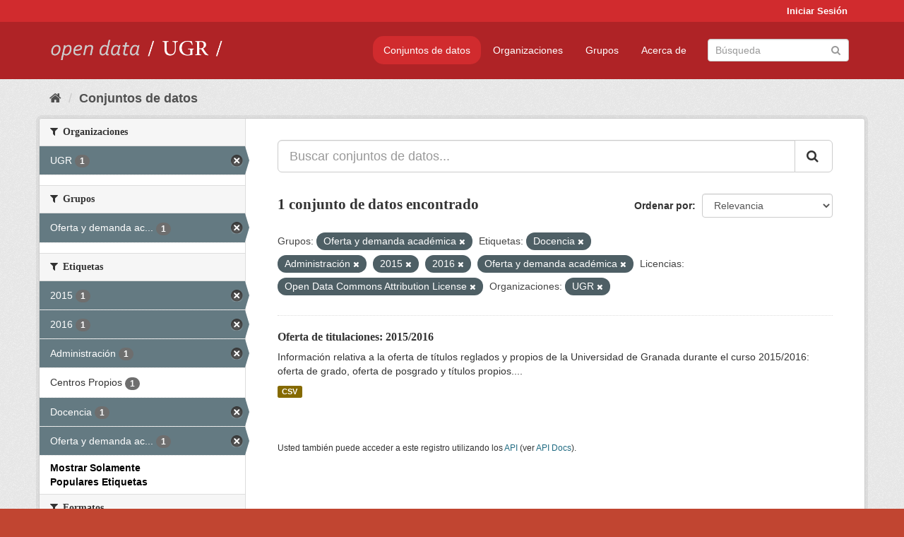

--- FILE ---
content_type: text/html; charset=utf-8
request_url: https://opendata.ugr.es/dataset/?groups=oferta-y-demanda-academica&_tags_limit=0&tags=Docencia&tags=Administraci%C3%B3n&tags=2015&tags=2016&tags=Oferta+y+demanda+acad%C3%A9mica&license_id=odc-by&organization=universidad-granada
body_size: 7531
content:
<!DOCTYPE html>
<!--[if IE 9]> <html lang="es" class="ie9"> <![endif]-->
<!--[if gt IE 8]><!--> <html lang="es"> <!--<![endif]-->
  <head>
    <meta charset="utf-8" />
      <meta name="generator" content="ckan 2.9.5" />
      <meta name="viewport" content="width=device-width, initial-scale=1.0">
    <title>Conjunto de datos - OpenData UGR</title>

    
    
    <link rel="shortcut icon" href="/base/images/faviconUGR.ico" />
    
    
        <link rel="alternate" type="text/n3" href="https://opendata.ugr.es/catalog.n3"/>
        <link rel="alternate" type="text/ttl" href="https://opendata.ugr.es/catalog.ttl"/>
        <link rel="alternate" type="application/rdf+xml" href="https://opendata.ugr.es/catalog.xml"/>
        <link rel="alternate" type="application/ld+json" href="https://opendata.ugr.es/catalog.jsonld"/>
    

    
      
      
      
      
    

    
    



    
      
      
    

    
    <link href="/webassets/base/eb9793eb_red.css" rel="stylesheet"/>
<link href="/webassets/ckanext-harvest/c95a0af2_harvest_css.css" rel="stylesheet"/><style>
                .site-footer  {
  #background-color: #842f22;
background-color: #d12b2e;
}
.account-masthead {
background: #d12b2e;
}




.masthead {
background: #af2326;
}

.account-masthead .account ul li a{
  
  color: white;
}


/*
#Para la imagen de fondo
#.hero{
#background: url("https://p1.pxfuel.com/preview/401/157/184/alhambra-spain-granada-window.jpg");
#}
*/

/* --> BIUSCADOR DE INICIO */
.homepage .module-search .module-content {
background-color: #d12b2e;

}


.homepage .module-search .tags {
background-color: #af2326;

}



. main-navigation-toggle a:hover {
  font-size:20px;
}




#main-navigation-toggle a:active{

 background: #d12b2e;
}

#main-navigation-toggle a:hover {
  
  /* font-size: 150%; */
  background: #d12b2e;
  
}

.account-masthead .account ul li a:hover {
    
    background-color: #af2326;
    
}

/* lineas del menu de configuracion, ajustes, logout */
.account-masthead .account ul li {
  
  border-left: none;
  
}

.account-masthead .account ul .active {
  
  background-color: black;
}

masthead .navigation .nav-pills li a:hover, .masthead .navigation .nav-pills li a:focus, .masthead .navigation .nav-pills li.active a{
  
 background: #d12b2e;
  
}
    
.btn-primary {
  
  background: #4d4c4d;
  border-color: #4d4c4d;
}


/* Color rojo oscuro de la franja superior al footer */
.homepage div:nth-child(3){
  
  background-color:  #af2326;
}


/* Color del gris de fondo */
.hero{
  
  /*! background: 
    
    url("https://p1.pxfuel.com/preview/16/472/53/wall-stones-marble-texture.jpg"); */
    /*
    url("https://p1.pxfuel.com/preview/688/816/856/pattern-texture-grey-brick-wall-model.jpg") repeat repeat;
    */
  /*! background-size: contain; */

  background-color: #dddddd;
background-image: None;
  
}

.homepage .row1{

  background:
     url("../../base/images/logo-ugr-blanco-transparente-sin-letras-rotado.svg");
  
  background-size: 190%;
  overflow: scroll;
  resize: both;


  background-position-y: 400px;
  background-position-x: -800px
  

}


h1, h2, h3, h4 {

font-size: 21px;
/*font-style: italic;*/
font-family: initial;

}

/* Imagenes de dcat, sparql, y estadisticas */
.hero .container div a img{
  
  max-width: 70%;
  
  
}
   

.hero .container div p {
  
  display: inline-block; 
  max-width: 49%;
  
}

.hero .container div p:nth-child(2){
  
  
  display:inline
   
}

.hero .container div p:nth-child(3){
 
  display: inline;  
  
  
}

.hero .container div p:nth-child(5){
  
  
  float: right;
  margin-top: 7%;
}

.hero .container div p:nth-child(8){
  
  
 
  float: right;
  
}


.hero .container div p:nth-child(8) img{
  
 
  float: right;
  
}



.hero .container div p:nth-child(13){
  
  
  float: right;
  margin-top: 8%
}



.hero .container div p:nth-child(15){
  
  
display: inline;  
  
  
}

.hero .container .module-content div h2{
  
  background-color: #dddddd;
  text-align: center
  
}

.hero .container div h1{
  
  text-align: center;
  
}


/* Cajas redondeadas ---------------> */
.hero .container .col-md-6.col2 .module-content.box {
  
  height: 100%;
  width: 100%;
  margin-top: 10px;
  border-top-left-radius: 30px;
  border-top-right-radius: 30px;
  border-bottom-right-radius: 30px;
  border-bottom-left-radius: 30px;
  
}


.homepage .module-search, .homepage .module-search .module-content{
  
  border-top-left-radius: 30px;
  border-top-right-radius: 30px;
}

.homepage .module-search{
  margin-top: 10px;
}


.homepage.layout-2 .stats {
  
  border-bottom-left-radius: 30px;
  border-bottom-right-radius: 30px;

}

/* <------------- Cajas redondeadas*/


.hero .container .col-md-6.col2 ul {
  
  
  margin-bottom: 10%;
}


/*radio del li > a del navbar */
.nav-pills > li > a {
    border-radius: 15px;
}



/* Paginación de los datasets */

.pagination > li > a {
  
  color: black;
  padding: 6px 15px;
  border: none;
  
}

.pagination > li > a:hover {
  
  background-color: #dddddd;
  color: black;
  
  
}



.pagination > .active > a{
  
  background-color: #dddddd;
  color: black;
}





.pagination > li > a, .pagination > li > span {
    
    padding: 6px 15px;
  
}


.pagination > .active > a:hover  {
  
    z-index: 3;
    color: #fff;
    cursor: default;
    background-color: black ;
   
}

/*footer ----------------------------> */

.site-footer a{
  
  color: white;
  
}

.site-footer label {
    color: white;
}

.site-footer p {
  
  color: white;
}

/* marca ugr + LOGO */

.navbar-left{
  
  width: 40%;
  padding-top: 12px;
  
}

.navbar-left img {
  
  width: 55%;
  
  
}





/* condicion para dispositivos pequeños*/

@media (max-width:475px){
  
  .hero .container .module-content div h2{
  
    margin-top: 21%;
  
  }
  
  
  .hero .container div a img {
    max-width: 70%;
    margin-top: 20%;
}
  
 

}




@media (max-width: 1200px){
  
  .header-image.navbar-left {
    
    
   width: 22%;
   margin-top: 7px;
    
    
  }
  
  
  .header-image.navbar-left .logo img{
    
    width: 100%;
  }


  
}


@media (max-width: 766px){
  
  
  .main{
    background-color: #af2326
  }

  
  
}




      </style>
    
  </head>

  
  <body data-site-root="https://opendata.ugr.es/" data-locale-root="https://opendata.ugr.es/" >

    
    <div class="sr-only sr-only-focusable"><a href="#content">Ir al contenido</a></div>
  

  
     
<div class="account-masthead">
  <div class="container">
     
    <nav class="account not-authed" aria-label="Cuenta">
      <ul class="list-unstyled">
        
        <li><a href="/user/login">Iniciar Sesión</a></li>
         
      </ul>
    </nav>
     
  </div>
</div>

<header class="navbar navbar-static-top masthead">
    
  <div class="container">
    <div class="navbar-right">
      <button data-target="#main-navigation-toggle" data-toggle="collapse" class="navbar-toggle collapsed" type="button" aria-label="expand or collapse" aria-expanded="false">
        <span class="sr-only">Toggle navigation</span>
        <span class="fa fa-bars"></span>
      </button>
    </div>
    <hgroup class="header-image navbar-left">
       
      <a class="logo" href="/"><img src="/uploads/admin/2022-02-21-120002.678222marca-open-data-ugr.png" alt="OpenData UGR" title="OpenData UGR" /></a>
       
    </hgroup>

    <div class="collapse navbar-collapse" id="main-navigation-toggle">
      
      <nav class="section navigation">
        <ul class="nav nav-pills">
            
		<li class="active"><a href="/dataset/">Conjuntos de datos</a></li><li><a href="/organization/">Organizaciones</a></li><li><a href="/group/">Grupos</a></li><li><a href="/about">Acerca de</a></li>
	    
        </ul>
      </nav>
       
      <form class="section site-search simple-input" action="/dataset/" method="get">
        <div class="field">
          <label for="field-sitewide-search">Buscar conjuntos de datos</label>
          <input id="field-sitewide-search" type="text" class="form-control" name="q" placeholder="Búsqueda" aria-label="Buscar conjuntos de datos"/>
          <button class="btn-search" type="submit" aria-label="Enviar"><i class="fa fa-search"></i></button>
        </div>
      </form>
      
    </div>
  </div>
</header>

  
    <div class="main">
      <div id="content" class="container">
        
          
            <div class="flash-messages">
              
                
              
            </div>
          

          
            <div class="toolbar" role="navigation" aria-label="Miga de pan">
              
                
                  <ol class="breadcrumb">
                    
<li class="home"><a href="/" aria-label="Inicio"><i class="fa fa-home"></i><span> Inicio</span></a></li>
                    
  <li class="active"><a href="/dataset/">Conjuntos de datos</a></li>

                  </ol>
                
              
            </div>
          

          <div class="row wrapper">
            
            
            

            
              <aside class="secondary col-sm-3">
                
                
  <div class="filters">
    <div>
      
        

    
    
	
	    
	    
		<section class="module module-narrow module-shallow">
		    
			<h2 class="module-heading">
			    <i class="fa fa-filter"></i>
			    
			    Organizaciones
			</h2>
		    
		    
			
			    
				<nav aria-label="Organizaciones">
				    <ul class="list-unstyled nav nav-simple nav-facet">
					
					    
					    
					    
					    
					    <li class="nav-item active">
						<a href="/dataset/?groups=oferta-y-demanda-academica&amp;_tags_limit=0&amp;tags=Docencia&amp;tags=Administraci%C3%B3n&amp;tags=2015&amp;tags=2016&amp;tags=Oferta+y+demanda+acad%C3%A9mica&amp;license_id=odc-by" title="">
						    <span class="item-label">UGR</span>
						    <span class="hidden separator"> - </span>
						    <span class="item-count badge">1</span>
						</a>
					    </li>
					
				    </ul>
				</nav>

				<p class="module-footer">
				    
					
				    
				</p>
			    
			
		    
		</section>
	    
	
    

      
        

    
    
	
	    
	    
		<section class="module module-narrow module-shallow">
		    
			<h2 class="module-heading">
			    <i class="fa fa-filter"></i>
			    
			    Grupos
			</h2>
		    
		    
			
			    
				<nav aria-label="Grupos">
				    <ul class="list-unstyled nav nav-simple nav-facet">
					
					    
					    
					    
					    
					    <li class="nav-item active">
						<a href="/dataset/?_tags_limit=0&amp;tags=Docencia&amp;tags=Administraci%C3%B3n&amp;tags=2015&amp;tags=2016&amp;tags=Oferta+y+demanda+acad%C3%A9mica&amp;license_id=odc-by&amp;organization=universidad-granada" title="Oferta y demanda académica">
						    <span class="item-label">Oferta y demanda ac...</span>
						    <span class="hidden separator"> - </span>
						    <span class="item-count badge">1</span>
						</a>
					    </li>
					
				    </ul>
				</nav>

				<p class="module-footer">
				    
					
				    
				</p>
			    
			
		    
		</section>
	    
	
    

      
        

    
    
	
	    
	    
		<section class="module module-narrow module-shallow">
		    
			<h2 class="module-heading">
			    <i class="fa fa-filter"></i>
			    
			    Etiquetas
			</h2>
		    
		    
			
			    
				<nav aria-label="Etiquetas">
				    <ul class="list-unstyled nav nav-simple nav-facet">
					
					    
					    
					    
					    
					    <li class="nav-item active">
						<a href="/dataset/?groups=oferta-y-demanda-academica&amp;_tags_limit=0&amp;tags=Docencia&amp;tags=Administraci%C3%B3n&amp;tags=2016&amp;tags=Oferta+y+demanda+acad%C3%A9mica&amp;license_id=odc-by&amp;organization=universidad-granada" title="">
						    <span class="item-label">2015</span>
						    <span class="hidden separator"> - </span>
						    <span class="item-count badge">1</span>
						</a>
					    </li>
					
					    
					    
					    
					    
					    <li class="nav-item active">
						<a href="/dataset/?groups=oferta-y-demanda-academica&amp;_tags_limit=0&amp;tags=Docencia&amp;tags=Administraci%C3%B3n&amp;tags=2015&amp;tags=Oferta+y+demanda+acad%C3%A9mica&amp;license_id=odc-by&amp;organization=universidad-granada" title="">
						    <span class="item-label">2016</span>
						    <span class="hidden separator"> - </span>
						    <span class="item-count badge">1</span>
						</a>
					    </li>
					
					    
					    
					    
					    
					    <li class="nav-item active">
						<a href="/dataset/?groups=oferta-y-demanda-academica&amp;_tags_limit=0&amp;tags=Docencia&amp;tags=2015&amp;tags=2016&amp;tags=Oferta+y+demanda+acad%C3%A9mica&amp;license_id=odc-by&amp;organization=universidad-granada" title="">
						    <span class="item-label">Administración</span>
						    <span class="hidden separator"> - </span>
						    <span class="item-count badge">1</span>
						</a>
					    </li>
					
					    
					    
					    
					    
					    <li class="nav-item">
						<a href="/dataset/?groups=oferta-y-demanda-academica&amp;_tags_limit=0&amp;tags=Docencia&amp;tags=Administraci%C3%B3n&amp;tags=2015&amp;tags=2016&amp;tags=Oferta+y+demanda+acad%C3%A9mica&amp;license_id=odc-by&amp;organization=universidad-granada&amp;tags=Centros+Propios" title="">
						    <span class="item-label">Centros Propios</span>
						    <span class="hidden separator"> - </span>
						    <span class="item-count badge">1</span>
						</a>
					    </li>
					
					    
					    
					    
					    
					    <li class="nav-item active">
						<a href="/dataset/?groups=oferta-y-demanda-academica&amp;_tags_limit=0&amp;tags=Administraci%C3%B3n&amp;tags=2015&amp;tags=2016&amp;tags=Oferta+y+demanda+acad%C3%A9mica&amp;license_id=odc-by&amp;organization=universidad-granada" title="">
						    <span class="item-label">Docencia</span>
						    <span class="hidden separator"> - </span>
						    <span class="item-count badge">1</span>
						</a>
					    </li>
					
					    
					    
					    
					    
					    <li class="nav-item active">
						<a href="/dataset/?groups=oferta-y-demanda-academica&amp;_tags_limit=0&amp;tags=Docencia&amp;tags=Administraci%C3%B3n&amp;tags=2015&amp;tags=2016&amp;license_id=odc-by&amp;organization=universidad-granada" title="Oferta y demanda académica">
						    <span class="item-label">Oferta y demanda ac...</span>
						    <span class="hidden separator"> - </span>
						    <span class="item-count badge">1</span>
						</a>
					    </li>
					
				    </ul>
				</nav>

				<p class="module-footer">
				    
					<a href="/dataset/?groups=oferta-y-demanda-academica&amp;tags=Docencia&amp;tags=Administraci%C3%B3n&amp;tags=2015&amp;tags=2016&amp;tags=Oferta+y+demanda+acad%C3%A9mica&amp;license_id=odc-by&amp;organization=universidad-granada" class="read-more">Mostrar Solamente Populares Etiquetas</a>
				    
				</p>
			    
			
		    
		</section>
	    
	
    

      
        

    
    
	
	    
	    
		<section class="module module-narrow module-shallow">
		    
			<h2 class="module-heading">
			    <i class="fa fa-filter"></i>
			    
			    Formatos
			</h2>
		    
		    
			
			    
				<nav aria-label="Formatos">
				    <ul class="list-unstyled nav nav-simple nav-facet">
					
					    
					    
					    
					    
					    <li class="nav-item">
						<a href="/dataset/?groups=oferta-y-demanda-academica&amp;_tags_limit=0&amp;tags=Docencia&amp;tags=Administraci%C3%B3n&amp;tags=2015&amp;tags=2016&amp;tags=Oferta+y+demanda+acad%C3%A9mica&amp;license_id=odc-by&amp;organization=universidad-granada&amp;res_format=CSV" title="">
						    <span class="item-label">CSV</span>
						    <span class="hidden separator"> - </span>
						    <span class="item-count badge">1</span>
						</a>
					    </li>
					
				    </ul>
				</nav>

				<p class="module-footer">
				    
					
				    
				</p>
			    
			
		    
		</section>
	    
	
    

      
        

    
    
	
	    
	    
		<section class="module module-narrow module-shallow">
		    
			<h2 class="module-heading">
			    <i class="fa fa-filter"></i>
			    
			    Licencias
			</h2>
		    
		    
			
			    
				<nav aria-label="Licencias">
				    <ul class="list-unstyled nav nav-simple nav-facet">
					
					    
					    
					    
					    
					    <li class="nav-item active">
						<a href="/dataset/?groups=oferta-y-demanda-academica&amp;_tags_limit=0&amp;tags=Docencia&amp;tags=Administraci%C3%B3n&amp;tags=2015&amp;tags=2016&amp;tags=Oferta+y+demanda+acad%C3%A9mica&amp;organization=universidad-granada" title="Open Data Commons Attribution License">
						    <span class="item-label">Open Data Commons A...</span>
						    <span class="hidden separator"> - </span>
						    <span class="item-count badge">1</span>
						</a>
					    </li>
					
				    </ul>
				</nav>

				<p class="module-footer">
				    
					
				    
				</p>
			    
			
		    
		</section>
	    
	
    

      
    </div>
    <a class="close no-text hide-filters"><i class="fa fa-times-circle"></i><span class="text">close</span></a>
  </div>

              </aside>
            

            
              <div class="primary col-sm-9 col-xs-12" role="main">
                
                
  <section class="module">
    <div class="module-content">
      
        
      
      
        
        
        







<form id="dataset-search-form" class="search-form" method="get" data-module="select-switch">

  
    <div class="input-group search-input-group">
      <input aria-label="Buscar conjuntos de datos..." id="field-giant-search" type="text" class="form-control input-lg" name="q" value="" autocomplete="off" placeholder="Buscar conjuntos de datos...">
      
      <span class="input-group-btn">
        <button class="btn btn-default btn-lg" type="submit" value="search" aria-label="Enviar">
          <i class="fa fa-search"></i>
        </button>
      </span>
      
    </div>
  

  
    <span>
  
  

  
  
  
  <input type="hidden" name="groups" value="oferta-y-demanda-academica" />
  
  
  
  
  
  <input type="hidden" name="tags" value="Docencia" />
  
  
  
  
  
  <input type="hidden" name="tags" value="Administración" />
  
  
  
  
  
  <input type="hidden" name="tags" value="2015" />
  
  
  
  
  
  <input type="hidden" name="tags" value="2016" />
  
  
  
  
  
  <input type="hidden" name="tags" value="Oferta y demanda académica" />
  
  
  
  
  
  <input type="hidden" name="license_id" value="odc-by" />
  
  
  
  
  
  <input type="hidden" name="organization" value="universidad-granada" />
  
  
  
  </span>
  

  
    
      <div class="form-select form-group control-order-by">
        <label for="field-order-by">Ordenar por</label>
        <select id="field-order-by" name="sort" class="form-control">
          
            
              <option value="score desc, metadata_modified desc" selected="selected">Relevancia</option>
            
          
            
              <option value="title_string asc">Nombre Ascendente</option>
            
          
            
              <option value="title_string desc">Nombre Descendente</option>
            
          
            
              <option value="metadata_modified desc">Última modificación</option>
            
          
            
          
        </select>
        
        <button class="btn btn-default js-hide" type="submit">Ir</button>
        
      </div>
    
  

  
    
      <h1>

  
  
  
  

1 conjunto de datos encontrado</h1>
    
  

  
    
      <p class="filter-list">
        
          
          <span class="facet">Grupos:</span>
          
            <span class="filtered pill">Oferta y demanda académica
              <a href="/dataset/?_tags_limit=0&amp;tags=Docencia&amp;tags=Administraci%C3%B3n&amp;tags=2015&amp;tags=2016&amp;tags=Oferta+y+demanda+acad%C3%A9mica&amp;license_id=odc-by&amp;organization=universidad-granada" class="remove" title="Quitar"><i class="fa fa-times"></i></a>
            </span>
          
        
          
          <span class="facet">Etiquetas:</span>
          
            <span class="filtered pill">Docencia
              <a href="/dataset/?groups=oferta-y-demanda-academica&amp;_tags_limit=0&amp;tags=Administraci%C3%B3n&amp;tags=2015&amp;tags=2016&amp;tags=Oferta+y+demanda+acad%C3%A9mica&amp;license_id=odc-by&amp;organization=universidad-granada" class="remove" title="Quitar"><i class="fa fa-times"></i></a>
            </span>
          
            <span class="filtered pill">Administración
              <a href="/dataset/?groups=oferta-y-demanda-academica&amp;_tags_limit=0&amp;tags=Docencia&amp;tags=2015&amp;tags=2016&amp;tags=Oferta+y+demanda+acad%C3%A9mica&amp;license_id=odc-by&amp;organization=universidad-granada" class="remove" title="Quitar"><i class="fa fa-times"></i></a>
            </span>
          
            <span class="filtered pill">2015
              <a href="/dataset/?groups=oferta-y-demanda-academica&amp;_tags_limit=0&amp;tags=Docencia&amp;tags=Administraci%C3%B3n&amp;tags=2016&amp;tags=Oferta+y+demanda+acad%C3%A9mica&amp;license_id=odc-by&amp;organization=universidad-granada" class="remove" title="Quitar"><i class="fa fa-times"></i></a>
            </span>
          
            <span class="filtered pill">2016
              <a href="/dataset/?groups=oferta-y-demanda-academica&amp;_tags_limit=0&amp;tags=Docencia&amp;tags=Administraci%C3%B3n&amp;tags=2015&amp;tags=Oferta+y+demanda+acad%C3%A9mica&amp;license_id=odc-by&amp;organization=universidad-granada" class="remove" title="Quitar"><i class="fa fa-times"></i></a>
            </span>
          
            <span class="filtered pill">Oferta y demanda académica
              <a href="/dataset/?groups=oferta-y-demanda-academica&amp;_tags_limit=0&amp;tags=Docencia&amp;tags=Administraci%C3%B3n&amp;tags=2015&amp;tags=2016&amp;license_id=odc-by&amp;organization=universidad-granada" class="remove" title="Quitar"><i class="fa fa-times"></i></a>
            </span>
          
        
          
          <span class="facet">Licencias:</span>
          
            <span class="filtered pill">Open Data Commons Attribution License
              <a href="/dataset/?groups=oferta-y-demanda-academica&amp;_tags_limit=0&amp;tags=Docencia&amp;tags=Administraci%C3%B3n&amp;tags=2015&amp;tags=2016&amp;tags=Oferta+y+demanda+acad%C3%A9mica&amp;organization=universidad-granada" class="remove" title="Quitar"><i class="fa fa-times"></i></a>
            </span>
          
        
          
          <span class="facet">Organizaciones:</span>
          
            <span class="filtered pill">UGR
              <a href="/dataset/?groups=oferta-y-demanda-academica&amp;_tags_limit=0&amp;tags=Docencia&amp;tags=Administraci%C3%B3n&amp;tags=2015&amp;tags=2016&amp;tags=Oferta+y+demanda+acad%C3%A9mica&amp;license_id=odc-by" class="remove" title="Quitar"><i class="fa fa-times"></i></a>
            </span>
          
        
      </p>
      <a class="show-filters btn btn-default">Filtrar Resultados</a>
    
  

</form>




      
      
        

  
    <ul class="dataset-list list-unstyled">
    	
	      
	        






  <li class="dataset-item">
    
      <div class="dataset-content">
        
          <h2 class="dataset-heading">
            
              
            
            
		<a href="/dataset/titulaciones-2015-2016">Oferta de titulaciones: 2015/2016</a>
            
            
              
              
            
          </h2>
        
        
          
        
        
          
            <div>Información relativa a la oferta de títulos reglados y propios de la Universidad de Granada durante el curso 2015/2016: oferta de grado, oferta de posgrado y títulos propios....</div>
          
        
      </div>
      
        
          
            <ul class="dataset-resources list-unstyled">
              
                
                <li>
                  <a href="/dataset/titulaciones-2015-2016" class="label label-default" data-format="csv">CSV</a>
                </li>
                
              
            </ul>
          
        
      
    
  </li>

	      
	    
    </ul>
  

      
    </div>

    
      
    
  </section>

  
    <section class="module">
      <div class="module-content">
        
          <small>
            
            
            
          Usted también puede acceder a este registro utilizando los <a href="/api/3">API</a> (ver <a href="http://docs.ckan.org/en/2.9/api/">API Docs</a>).
          </small>
        
      </div>
    </section>
  

              </div>
            
          </div>
        
      </div>
    </div>
  
    <footer class="site-footer">
  <div class="container">
    
    <div class="row">
      <div class="col-md-8 footer-links">
        
          <ul class="list-unstyled">
            
              <li><a href="/about">Acerca de OpenData UGR</a></li>
            
          </ul>
          <ul class="list-unstyled">
            
              
              <li><a href="http://docs.ckan.org/en/2.9/api/">API CKAN</a></li>
              <li><a href="http://www.ckan.org/">CKAN Association</a></li>
              <li><a href="http://www.opendefinition.org/okd/"><img src="/base/images/od_80x15_blue.png" alt="Open Data"></a></li>
            
          </ul>
        
      </div>
      <div class="col-md-4 attribution">
        
          <p><strong>Gestionado con </strong> <a class="hide-text ckan-footer-logo" href="http://ckan.org">CKAN</a></p>
        
        
          
<form class="form-inline form-select lang-select" action="/util/redirect" data-module="select-switch" method="POST">
  <label for="field-lang-select">Idioma</label>
  <select id="field-lang-select" name="url" data-module="autocomplete" data-module-dropdown-class="lang-dropdown" data-module-container-class="lang-container">
    
      <option value="/es/dataset/?groups=oferta-y-demanda-academica&amp;_tags_limit=0&amp;tags=Docencia&amp;tags=Administraci%C3%B3n&amp;tags=2015&amp;tags=2016&amp;tags=Oferta+y+demanda+acad%C3%A9mica&amp;license_id=odc-by&amp;organization=universidad-granada" selected="selected">
        español
      </option>
    
      <option value="/en/dataset/?groups=oferta-y-demanda-academica&amp;_tags_limit=0&amp;tags=Docencia&amp;tags=Administraci%C3%B3n&amp;tags=2015&amp;tags=2016&amp;tags=Oferta+y+demanda+acad%C3%A9mica&amp;license_id=odc-by&amp;organization=universidad-granada" >
        English
      </option>
    
      <option value="/pt_BR/dataset/?groups=oferta-y-demanda-academica&amp;_tags_limit=0&amp;tags=Docencia&amp;tags=Administraci%C3%B3n&amp;tags=2015&amp;tags=2016&amp;tags=Oferta+y+demanda+acad%C3%A9mica&amp;license_id=odc-by&amp;organization=universidad-granada" >
        português (Brasil)
      </option>
    
      <option value="/ja/dataset/?groups=oferta-y-demanda-academica&amp;_tags_limit=0&amp;tags=Docencia&amp;tags=Administraci%C3%B3n&amp;tags=2015&amp;tags=2016&amp;tags=Oferta+y+demanda+acad%C3%A9mica&amp;license_id=odc-by&amp;organization=universidad-granada" >
        日本語
      </option>
    
      <option value="/it/dataset/?groups=oferta-y-demanda-academica&amp;_tags_limit=0&amp;tags=Docencia&amp;tags=Administraci%C3%B3n&amp;tags=2015&amp;tags=2016&amp;tags=Oferta+y+demanda+acad%C3%A9mica&amp;license_id=odc-by&amp;organization=universidad-granada" >
        italiano
      </option>
    
      <option value="/cs_CZ/dataset/?groups=oferta-y-demanda-academica&amp;_tags_limit=0&amp;tags=Docencia&amp;tags=Administraci%C3%B3n&amp;tags=2015&amp;tags=2016&amp;tags=Oferta+y+demanda+acad%C3%A9mica&amp;license_id=odc-by&amp;organization=universidad-granada" >
        čeština (Česko)
      </option>
    
      <option value="/ca/dataset/?groups=oferta-y-demanda-academica&amp;_tags_limit=0&amp;tags=Docencia&amp;tags=Administraci%C3%B3n&amp;tags=2015&amp;tags=2016&amp;tags=Oferta+y+demanda+acad%C3%A9mica&amp;license_id=odc-by&amp;organization=universidad-granada" >
        català
      </option>
    
      <option value="/fr/dataset/?groups=oferta-y-demanda-academica&amp;_tags_limit=0&amp;tags=Docencia&amp;tags=Administraci%C3%B3n&amp;tags=2015&amp;tags=2016&amp;tags=Oferta+y+demanda+acad%C3%A9mica&amp;license_id=odc-by&amp;organization=universidad-granada" >
        français
      </option>
    
      <option value="/el/dataset/?groups=oferta-y-demanda-academica&amp;_tags_limit=0&amp;tags=Docencia&amp;tags=Administraci%C3%B3n&amp;tags=2015&amp;tags=2016&amp;tags=Oferta+y+demanda+acad%C3%A9mica&amp;license_id=odc-by&amp;organization=universidad-granada" >
        Ελληνικά
      </option>
    
      <option value="/sv/dataset/?groups=oferta-y-demanda-academica&amp;_tags_limit=0&amp;tags=Docencia&amp;tags=Administraci%C3%B3n&amp;tags=2015&amp;tags=2016&amp;tags=Oferta+y+demanda+acad%C3%A9mica&amp;license_id=odc-by&amp;organization=universidad-granada" >
        svenska
      </option>
    
      <option value="/sr/dataset/?groups=oferta-y-demanda-academica&amp;_tags_limit=0&amp;tags=Docencia&amp;tags=Administraci%C3%B3n&amp;tags=2015&amp;tags=2016&amp;tags=Oferta+y+demanda+acad%C3%A9mica&amp;license_id=odc-by&amp;organization=universidad-granada" >
        српски
      </option>
    
      <option value="/no/dataset/?groups=oferta-y-demanda-academica&amp;_tags_limit=0&amp;tags=Docencia&amp;tags=Administraci%C3%B3n&amp;tags=2015&amp;tags=2016&amp;tags=Oferta+y+demanda+acad%C3%A9mica&amp;license_id=odc-by&amp;organization=universidad-granada" >
        norsk bokmål (Norge)
      </option>
    
      <option value="/sk/dataset/?groups=oferta-y-demanda-academica&amp;_tags_limit=0&amp;tags=Docencia&amp;tags=Administraci%C3%B3n&amp;tags=2015&amp;tags=2016&amp;tags=Oferta+y+demanda+acad%C3%A9mica&amp;license_id=odc-by&amp;organization=universidad-granada" >
        slovenčina
      </option>
    
      <option value="/fi/dataset/?groups=oferta-y-demanda-academica&amp;_tags_limit=0&amp;tags=Docencia&amp;tags=Administraci%C3%B3n&amp;tags=2015&amp;tags=2016&amp;tags=Oferta+y+demanda+acad%C3%A9mica&amp;license_id=odc-by&amp;organization=universidad-granada" >
        suomi
      </option>
    
      <option value="/ru/dataset/?groups=oferta-y-demanda-academica&amp;_tags_limit=0&amp;tags=Docencia&amp;tags=Administraci%C3%B3n&amp;tags=2015&amp;tags=2016&amp;tags=Oferta+y+demanda+acad%C3%A9mica&amp;license_id=odc-by&amp;organization=universidad-granada" >
        русский
      </option>
    
      <option value="/de/dataset/?groups=oferta-y-demanda-academica&amp;_tags_limit=0&amp;tags=Docencia&amp;tags=Administraci%C3%B3n&amp;tags=2015&amp;tags=2016&amp;tags=Oferta+y+demanda+acad%C3%A9mica&amp;license_id=odc-by&amp;organization=universidad-granada" >
        Deutsch
      </option>
    
      <option value="/pl/dataset/?groups=oferta-y-demanda-academica&amp;_tags_limit=0&amp;tags=Docencia&amp;tags=Administraci%C3%B3n&amp;tags=2015&amp;tags=2016&amp;tags=Oferta+y+demanda+acad%C3%A9mica&amp;license_id=odc-by&amp;organization=universidad-granada" >
        polski
      </option>
    
      <option value="/nl/dataset/?groups=oferta-y-demanda-academica&amp;_tags_limit=0&amp;tags=Docencia&amp;tags=Administraci%C3%B3n&amp;tags=2015&amp;tags=2016&amp;tags=Oferta+y+demanda+acad%C3%A9mica&amp;license_id=odc-by&amp;organization=universidad-granada" >
        Nederlands
      </option>
    
      <option value="/bg/dataset/?groups=oferta-y-demanda-academica&amp;_tags_limit=0&amp;tags=Docencia&amp;tags=Administraci%C3%B3n&amp;tags=2015&amp;tags=2016&amp;tags=Oferta+y+demanda+acad%C3%A9mica&amp;license_id=odc-by&amp;organization=universidad-granada" >
        български
      </option>
    
      <option value="/ko_KR/dataset/?groups=oferta-y-demanda-academica&amp;_tags_limit=0&amp;tags=Docencia&amp;tags=Administraci%C3%B3n&amp;tags=2015&amp;tags=2016&amp;tags=Oferta+y+demanda+acad%C3%A9mica&amp;license_id=odc-by&amp;organization=universidad-granada" >
        한국어 (대한민국)
      </option>
    
      <option value="/hu/dataset/?groups=oferta-y-demanda-academica&amp;_tags_limit=0&amp;tags=Docencia&amp;tags=Administraci%C3%B3n&amp;tags=2015&amp;tags=2016&amp;tags=Oferta+y+demanda+acad%C3%A9mica&amp;license_id=odc-by&amp;organization=universidad-granada" >
        magyar
      </option>
    
      <option value="/sl/dataset/?groups=oferta-y-demanda-academica&amp;_tags_limit=0&amp;tags=Docencia&amp;tags=Administraci%C3%B3n&amp;tags=2015&amp;tags=2016&amp;tags=Oferta+y+demanda+acad%C3%A9mica&amp;license_id=odc-by&amp;organization=universidad-granada" >
        slovenščina
      </option>
    
      <option value="/lv/dataset/?groups=oferta-y-demanda-academica&amp;_tags_limit=0&amp;tags=Docencia&amp;tags=Administraci%C3%B3n&amp;tags=2015&amp;tags=2016&amp;tags=Oferta+y+demanda+acad%C3%A9mica&amp;license_id=odc-by&amp;organization=universidad-granada" >
        latviešu
      </option>
    
      <option value="/es_AR/dataset/?groups=oferta-y-demanda-academica&amp;_tags_limit=0&amp;tags=Docencia&amp;tags=Administraci%C3%B3n&amp;tags=2015&amp;tags=2016&amp;tags=Oferta+y+demanda+acad%C3%A9mica&amp;license_id=odc-by&amp;organization=universidad-granada" >
        español (Argentina)
      </option>
    
      <option value="/tl/dataset/?groups=oferta-y-demanda-academica&amp;_tags_limit=0&amp;tags=Docencia&amp;tags=Administraci%C3%B3n&amp;tags=2015&amp;tags=2016&amp;tags=Oferta+y+demanda+acad%C3%A9mica&amp;license_id=odc-by&amp;organization=universidad-granada" >
        Filipino (Pilipinas)
      </option>
    
      <option value="/mk/dataset/?groups=oferta-y-demanda-academica&amp;_tags_limit=0&amp;tags=Docencia&amp;tags=Administraci%C3%B3n&amp;tags=2015&amp;tags=2016&amp;tags=Oferta+y+demanda+acad%C3%A9mica&amp;license_id=odc-by&amp;organization=universidad-granada" >
        македонски
      </option>
    
      <option value="/fa_IR/dataset/?groups=oferta-y-demanda-academica&amp;_tags_limit=0&amp;tags=Docencia&amp;tags=Administraci%C3%B3n&amp;tags=2015&amp;tags=2016&amp;tags=Oferta+y+demanda+acad%C3%A9mica&amp;license_id=odc-by&amp;organization=universidad-granada" >
        فارسی (ایران)
      </option>
    
      <option value="/da_DK/dataset/?groups=oferta-y-demanda-academica&amp;_tags_limit=0&amp;tags=Docencia&amp;tags=Administraci%C3%B3n&amp;tags=2015&amp;tags=2016&amp;tags=Oferta+y+demanda+acad%C3%A9mica&amp;license_id=odc-by&amp;organization=universidad-granada" >
        dansk (Danmark)
      </option>
    
      <option value="/lt/dataset/?groups=oferta-y-demanda-academica&amp;_tags_limit=0&amp;tags=Docencia&amp;tags=Administraci%C3%B3n&amp;tags=2015&amp;tags=2016&amp;tags=Oferta+y+demanda+acad%C3%A9mica&amp;license_id=odc-by&amp;organization=universidad-granada" >
        lietuvių
      </option>
    
      <option value="/uk/dataset/?groups=oferta-y-demanda-academica&amp;_tags_limit=0&amp;tags=Docencia&amp;tags=Administraci%C3%B3n&amp;tags=2015&amp;tags=2016&amp;tags=Oferta+y+demanda+acad%C3%A9mica&amp;license_id=odc-by&amp;organization=universidad-granada" >
        українська
      </option>
    
      <option value="/is/dataset/?groups=oferta-y-demanda-academica&amp;_tags_limit=0&amp;tags=Docencia&amp;tags=Administraci%C3%B3n&amp;tags=2015&amp;tags=2016&amp;tags=Oferta+y+demanda+acad%C3%A9mica&amp;license_id=odc-by&amp;organization=universidad-granada" >
        íslenska
      </option>
    
      <option value="/sr_Latn/dataset/?groups=oferta-y-demanda-academica&amp;_tags_limit=0&amp;tags=Docencia&amp;tags=Administraci%C3%B3n&amp;tags=2015&amp;tags=2016&amp;tags=Oferta+y+demanda+acad%C3%A9mica&amp;license_id=odc-by&amp;organization=universidad-granada" >
        srpski (latinica)
      </option>
    
      <option value="/hr/dataset/?groups=oferta-y-demanda-academica&amp;_tags_limit=0&amp;tags=Docencia&amp;tags=Administraci%C3%B3n&amp;tags=2015&amp;tags=2016&amp;tags=Oferta+y+demanda+acad%C3%A9mica&amp;license_id=odc-by&amp;organization=universidad-granada" >
        hrvatski
      </option>
    
      <option value="/ne/dataset/?groups=oferta-y-demanda-academica&amp;_tags_limit=0&amp;tags=Docencia&amp;tags=Administraci%C3%B3n&amp;tags=2015&amp;tags=2016&amp;tags=Oferta+y+demanda+acad%C3%A9mica&amp;license_id=odc-by&amp;organization=universidad-granada" >
        नेपाली
      </option>
    
      <option value="/am/dataset/?groups=oferta-y-demanda-academica&amp;_tags_limit=0&amp;tags=Docencia&amp;tags=Administraci%C3%B3n&amp;tags=2015&amp;tags=2016&amp;tags=Oferta+y+demanda+acad%C3%A9mica&amp;license_id=odc-by&amp;organization=universidad-granada" >
        አማርኛ
      </option>
    
      <option value="/my_MM/dataset/?groups=oferta-y-demanda-academica&amp;_tags_limit=0&amp;tags=Docencia&amp;tags=Administraci%C3%B3n&amp;tags=2015&amp;tags=2016&amp;tags=Oferta+y+demanda+acad%C3%A9mica&amp;license_id=odc-by&amp;organization=universidad-granada" >
        မြန်မာ (မြန်မာ)
      </option>
    
      <option value="/th/dataset/?groups=oferta-y-demanda-academica&amp;_tags_limit=0&amp;tags=Docencia&amp;tags=Administraci%C3%B3n&amp;tags=2015&amp;tags=2016&amp;tags=Oferta+y+demanda+acad%C3%A9mica&amp;license_id=odc-by&amp;organization=universidad-granada" >
        ไทย
      </option>
    
      <option value="/he/dataset/?groups=oferta-y-demanda-academica&amp;_tags_limit=0&amp;tags=Docencia&amp;tags=Administraci%C3%B3n&amp;tags=2015&amp;tags=2016&amp;tags=Oferta+y+demanda+acad%C3%A9mica&amp;license_id=odc-by&amp;organization=universidad-granada" >
        עברית
      </option>
    
      <option value="/ar/dataset/?groups=oferta-y-demanda-academica&amp;_tags_limit=0&amp;tags=Docencia&amp;tags=Administraci%C3%B3n&amp;tags=2015&amp;tags=2016&amp;tags=Oferta+y+demanda+acad%C3%A9mica&amp;license_id=odc-by&amp;organization=universidad-granada" >
        العربية
      </option>
    
      <option value="/zh_Hant_TW/dataset/?groups=oferta-y-demanda-academica&amp;_tags_limit=0&amp;tags=Docencia&amp;tags=Administraci%C3%B3n&amp;tags=2015&amp;tags=2016&amp;tags=Oferta+y+demanda+acad%C3%A9mica&amp;license_id=odc-by&amp;organization=universidad-granada" >
        中文 (繁體, 台灣)
      </option>
    
      <option value="/zh_Hans_CN/dataset/?groups=oferta-y-demanda-academica&amp;_tags_limit=0&amp;tags=Docencia&amp;tags=Administraci%C3%B3n&amp;tags=2015&amp;tags=2016&amp;tags=Oferta+y+demanda+acad%C3%A9mica&amp;license_id=odc-by&amp;organization=universidad-granada" >
        中文 (简体, 中国)
      </option>
    
      <option value="/id/dataset/?groups=oferta-y-demanda-academica&amp;_tags_limit=0&amp;tags=Docencia&amp;tags=Administraci%C3%B3n&amp;tags=2015&amp;tags=2016&amp;tags=Oferta+y+demanda+acad%C3%A9mica&amp;license_id=odc-by&amp;organization=universidad-granada" >
        Indonesia
      </option>
    
      <option value="/en_AU/dataset/?groups=oferta-y-demanda-academica&amp;_tags_limit=0&amp;tags=Docencia&amp;tags=Administraci%C3%B3n&amp;tags=2015&amp;tags=2016&amp;tags=Oferta+y+demanda+acad%C3%A9mica&amp;license_id=odc-by&amp;organization=universidad-granada" >
        English (Australia)
      </option>
    
      <option value="/km/dataset/?groups=oferta-y-demanda-academica&amp;_tags_limit=0&amp;tags=Docencia&amp;tags=Administraci%C3%B3n&amp;tags=2015&amp;tags=2016&amp;tags=Oferta+y+demanda+acad%C3%A9mica&amp;license_id=odc-by&amp;organization=universidad-granada" >
        ខ្មែរ
      </option>
    
      <option value="/tr/dataset/?groups=oferta-y-demanda-academica&amp;_tags_limit=0&amp;tags=Docencia&amp;tags=Administraci%C3%B3n&amp;tags=2015&amp;tags=2016&amp;tags=Oferta+y+demanda+acad%C3%A9mica&amp;license_id=odc-by&amp;organization=universidad-granada" >
        Türkçe
      </option>
    
      <option value="/eu/dataset/?groups=oferta-y-demanda-academica&amp;_tags_limit=0&amp;tags=Docencia&amp;tags=Administraci%C3%B3n&amp;tags=2015&amp;tags=2016&amp;tags=Oferta+y+demanda+acad%C3%A9mica&amp;license_id=odc-by&amp;organization=universidad-granada" >
        euskara
      </option>
    
      <option value="/gl/dataset/?groups=oferta-y-demanda-academica&amp;_tags_limit=0&amp;tags=Docencia&amp;tags=Administraci%C3%B3n&amp;tags=2015&amp;tags=2016&amp;tags=Oferta+y+demanda+acad%C3%A9mica&amp;license_id=odc-by&amp;organization=universidad-granada" >
        galego
      </option>
    
      <option value="/vi/dataset/?groups=oferta-y-demanda-academica&amp;_tags_limit=0&amp;tags=Docencia&amp;tags=Administraci%C3%B3n&amp;tags=2015&amp;tags=2016&amp;tags=Oferta+y+demanda+acad%C3%A9mica&amp;license_id=odc-by&amp;organization=universidad-granada" >
        Tiếng Việt
      </option>
    
      <option value="/mn_MN/dataset/?groups=oferta-y-demanda-academica&amp;_tags_limit=0&amp;tags=Docencia&amp;tags=Administraci%C3%B3n&amp;tags=2015&amp;tags=2016&amp;tags=Oferta+y+demanda+acad%C3%A9mica&amp;license_id=odc-by&amp;organization=universidad-granada" >
        монгол (Монгол)
      </option>
    
      <option value="/pt_PT/dataset/?groups=oferta-y-demanda-academica&amp;_tags_limit=0&amp;tags=Docencia&amp;tags=Administraci%C3%B3n&amp;tags=2015&amp;tags=2016&amp;tags=Oferta+y+demanda+acad%C3%A9mica&amp;license_id=odc-by&amp;organization=universidad-granada" >
        português (Portugal)
      </option>
    
      <option value="/sq/dataset/?groups=oferta-y-demanda-academica&amp;_tags_limit=0&amp;tags=Docencia&amp;tags=Administraci%C3%B3n&amp;tags=2015&amp;tags=2016&amp;tags=Oferta+y+demanda+acad%C3%A9mica&amp;license_id=odc-by&amp;organization=universidad-granada" >
        shqip
      </option>
    
      <option value="/ro/dataset/?groups=oferta-y-demanda-academica&amp;_tags_limit=0&amp;tags=Docencia&amp;tags=Administraci%C3%B3n&amp;tags=2015&amp;tags=2016&amp;tags=Oferta+y+demanda+acad%C3%A9mica&amp;license_id=odc-by&amp;organization=universidad-granada" >
        română
      </option>
    
      <option value="/uk_UA/dataset/?groups=oferta-y-demanda-academica&amp;_tags_limit=0&amp;tags=Docencia&amp;tags=Administraci%C3%B3n&amp;tags=2015&amp;tags=2016&amp;tags=Oferta+y+demanda+acad%C3%A9mica&amp;license_id=odc-by&amp;organization=universidad-granada" >
        українська (Україна)
      </option>
    
  </select>
  <button class="btn btn-default js-hide" type="submit">Ir</button>
</form>
        
      </div>
    </div>
    
  </div>

  
    
  
</footer>
  
  
  
  
  
    

      

    
    
    <link href="/webassets/vendor/f3b8236b_select2.css" rel="stylesheet"/>
<link href="/webassets/vendor/0b01aef1_font-awesome.css" rel="stylesheet"/>
    <script src="/webassets/vendor/d8ae4bed_jquery.js" type="text/javascript"></script>
<script src="/webassets/vendor/fb6095a0_vendor.js" type="text/javascript"></script>
<script src="/webassets/vendor/580fa18d_bootstrap.js" type="text/javascript"></script>
<script src="/webassets/base/15a18f6c_main.js" type="text/javascript"></script>
<script src="/webassets/base/266988e1_ckan.js" type="text/javascript"></script>
  </body>
</html>